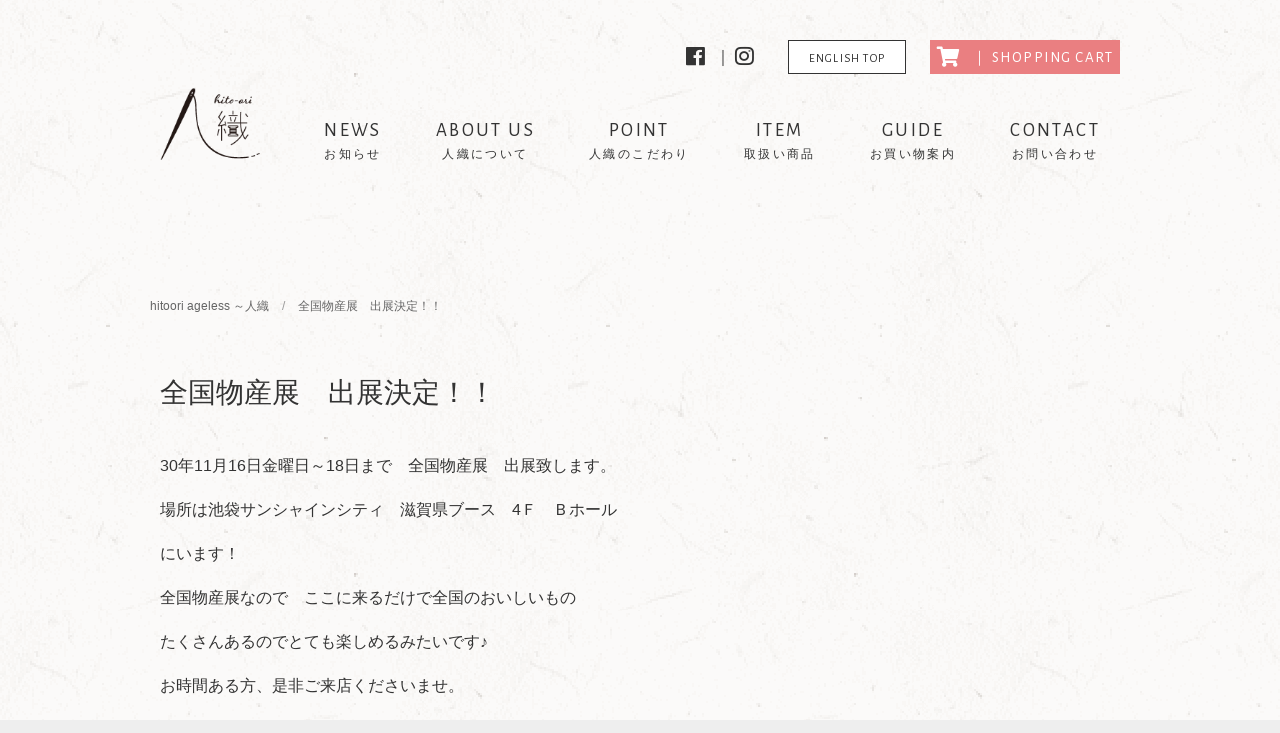

--- FILE ---
content_type: text/html; charset=UTF-8
request_url: https://hitoori-ageless.jp/501/
body_size: 3930
content:
<!DOCTYPE html>
<html lang="ja">
<head>
	<meta charset="utf-8">
	<!-- seo -->
	<!--Search Console-->
	<meta name="google-site-verification" content="XcKTQeU5KJ654zY4u1CT03rXYlTSR5qqnYm553ciADU" />
	<!-- Global site tag (gtag.js) - Google Analytics -->
	<script async src="https://www.googletagmanager.com/gtag/js?id=UA-123199439-1"></script>
	<script>
	  window.dataLayer = window.dataLayer || [];
	  function gtag(){dataLayer.push(arguments);}
	  gtag('js', new Date());

	  gtag('config', 'UA-123199439-1');
	  gtag('config', 'UA-116819475-2');
	</script>	
	<title>全国物産展　出展決定！！ | hitoori ageless ～人織</title>
	<meta name="description" content=""/>
	<link rel="SHORTCUT ICON" href="https://hitoori-ageless.jp/wp-content/themes/hitoori_origin/images/favicon.ico"/>
	<!-- css -->
	<link rel="stylesheet" type="text/css" href="https://hitoori-ageless.jp/wp-content/themes/hitoori_origin/style.css">
	<link rel="stylesheet" type="text/css" href="https://hitoori-ageless.jp/wp-content/themes/hitoori_origin/css/common.css">
	<link rel="stylesheet" type="text/css" href="https://hitoori-ageless.jp/wp-content/themes/hitoori_origin/css/tab.css">
	<link rel="stylesheet" type="text/css" href="https://hitoori-ageless.jp/wp-content/themes/hitoori_origin/slick/slick.css">
	<link rel="stylesheet" type="text/css" href="https://hitoori-ageless.jp/wp-content/themes/hitoori_origin/slick/slick-theme.css">
	<link href="https://fonts.googleapis.com/css?family=Alegreya+Sans+SC" rel="stylesheet">
	<link href="https://use.fontawesome.com/releases/v5.0.6/css/all.css" rel="stylesheet">
	<!--  responsive -->
		<link rel='dns-prefetch' href='//maxcdn.bootstrapcdn.com' />
<link rel='dns-prefetch' href='//s.w.org' />
<link rel='stylesheet' id='sb_instagram_styles-css'  href='https://hitoori-ageless.jp/wp-content/plugins/instagram-feed/css/sb-instagram.min.css?ver=1.9.1' type='text/css' media='all' />
<link rel='stylesheet' id='sb-font-awesome-css'  href='https://maxcdn.bootstrapcdn.com/font-awesome/4.7.0/css/font-awesome.min.css' type='text/css' media='all' />
<link rel='stylesheet' id='wp-pagenavi-css'  href='https://hitoori-ageless.jp/wp-content/plugins/wp-pagenavi/pagenavi-css.css?ver=2.70' type='text/css' media='all' />
<script type='text/javascript' src='https://hitoori-ageless.jp/wp-includes/js/jquery/jquery.js?ver=1.12.4'></script>
<script type='text/javascript' src='https://hitoori-ageless.jp/wp-includes/js/jquery/jquery-migrate.min.js?ver=1.4.1'></script>
<link rel='https://api.w.org/' href='https://hitoori-ageless.jp/wp-json/' />
<link rel="alternate" type="application/json+oembed" href="https://hitoori-ageless.jp/wp-json/oembed/1.0/embed?url=https%3A%2F%2Fhitoori-ageless.jp%2F501%2F" />
<link rel="alternate" type="text/xml+oembed" href="https://hitoori-ageless.jp/wp-json/oembed/1.0/embed?url=https%3A%2F%2Fhitoori-ageless.jp%2F501%2F&#038;format=xml" />

<meta property="og:title" content="全国物産展　出展決定！！" />
<meta property="og:description" content="30年11月16日金曜日～18日まで　全国物産展　出展致します。 場所は池袋サンシャインシティ　滋賀県ブース　4Ｆ　Ｂホール にいます！ 全国物産展なので　ここに来るだけで全国のおいしいもの たくさん" />
<meta property="og:type" content="article" />
<meta property="og:url" content="https://hitoori-ageless.jp/501/" />
<meta property="og:image" content="https://hitoori-ageless.jp/wp-content/themes/hitoori_origin/images/ogp_img.jpg" />
<meta property="og:site_name" content="hitoori ageless ～人織" />
<meta name="twitter:card" content="summary_large_image" />
<meta property="og:locale" content="ja_JP" />
	<!--[if lt IE 9]>
	<script src="https://hitoori-ageless.jp/wp-content/themes/hitoori_origin/js/html5.js"></script>
	<![endif]-->
</head>
<body>
	<div class="wrapper">
		<p id="top"></p>
		<header>
			<div class="logo_sp sp"><a href="https://hitoori-ageless.jp/"><img src="https://hitoori-ageless.jp/wp-content/themes/hitoori_origin/images/logo.png" alt="hitoori ageless" width="100"></a></div>
			<a class="nav-button" href="#">
			<span></span>
			<span></span>
			<span></span>
			</a>
			<nav class="nav-wrap">
				<h1 class="logo"><a href="https://hitoori-ageless.jp/"><img src="https://hitoori-ageless.jp/wp-content/themes/hitoori_origin/images/logo.png" alt="hitoori ageless" width="100"></a>
				</h1>
				<div class="nav_icons">
					<div class="sns_icon">
						<a href="https://www.facebook.com/hitooriageless/?modal=admin_todo_tour" target="_blank"><i class="fab fa-facebook-f icon fa-lg bk3"></i></a>｜ <a href="https://www.instagram.com/hitooriageless19/" target="_blank"><i class="fab fa-instagram icon fa-lg bk3"></i></a>
					</div>
					<a href="https://hitoori-ageless.jp/index-en/" class="button buttonA">ENGLISH TOP</a>
					<a href="https://hitoori.shop-pro.jp/?mode=cart_inn&shop_id=PA01419062" class="button buttonB"><i class="fas fas fa-shopping-cart icon fa-lg"></i>｜ SHOPPING CART</a>
				</div>
				<div>
					<ul>
						<a href="https://hitoori-ageless.jp/news/">
							<li><span class="nav_en">NEWS</span><br>お知らせ</li>
						</a>
						<a href="https://hitoori-ageless.jp/aboutus/">
							<li><span class="nav_en">ABOUT US</span><br>人織について</li>
						</a>
						<a href="https://hitoori-ageless.jp/aboutus/point/">
							<li><span class="nav_en">POINT</span><br>人織のこだわり</li>
						</a>
						<a href="https://hitoori-ageless.jp/item/">
							<li><span class="nav_en">ITEM</span><br>取扱い商品</li>
						</a>
						<a href="https://hitoori-ageless.jp/guide/">
							<li><span class="nav_en">GUIDE</span><br>お買い物案内</li>
						</a>
						<a href="https://hitoori-ageless.jp/contact/">
							<li><span class="nav_en">CONTACT</span><br>お問い合わせ</li>
						</a>
					</ul>
				</div>
			</nav>
		</header><p class="mt90"></p>
<!--パンくず-->
<div id="bcm">
	<ol class="inner-l" itemscope itemtype="https://schema.org/BreadcrumbList">
		<li itemprop="itemListElement" itemscope itemtype="https://schema.org/ListItem">
			<a itemprop="item" href="https://hitoori-ageless.jp"><span itemprop="name">hitoori ageless ～人織</span></a>
			<meta itemprop="position" content="1"/>
		</li>
		/
		<li itemprop="itemListElement" itemscope itemtype="https://schema.org/ListItem">
			<a itemprop="item" href="https://hitoori-ageless.jp/501/"><span itemprop="name">全国物産展　出展決定！！</span></a>
			<meta itemprop="position" content="2"/>
		</li>
	</ol>
</div>
<div id="news_single_wrapper">
	<div class="news_single_header">
		<h2>全国物産展　出展決定！！</h2>
	</div>
	<div class="news_single_content">
				<p>30年11月16日金曜日～18日まで　全国物産展　出展致します。</p>
<p>場所は池袋サンシャインシティ　滋賀県ブース　4Ｆ　Ｂホール</p>
<p>にいます！</p>
<p>全国物産展なので　ここに来るだけで全国のおいしいもの</p>
<p>たくさんあるのでとても楽しめるみたいです♪</p>
<p>お時間ある方、是非ご来店くださいませ。</p>
<p>今回は一部　物産展特別価格にて販売いたします。3日間限定です。</p>
<p>本当にお買い得なのでお早めにご来店くださいませ。</p>
<p>https://www.all-nippon.jp/</p>
			</div>
	<div class="news_single_footer">
		<div id="prev"><a href="https://hitoori-ageless.jp/491/" rel="prev">展示会決定！！</a></div>		<div id="next"><a href="https://hitoori-ageless.jp/503/" rel="next">明けましておめでとうございます。</a></div>	</div>
</div>

</div>
	<footer>
		<div class="footer_line1">
			<ul>
				<li><a href="https://hitoori-ageless.jp/policy/">サイトプライバシーポリシー </a>
				</li>
				<li><a href="https://hitoori-ageless.jp/law/">会社概要・特定商取引法</a>
				</li>
				<li><a href="https://hitoori-ageless.jp/guide/">お買い物案内</a>
				</li>
				<li><a href="https://hitoori-ageless.jp/contact/">お問い合わせ</a>
				</li>
			</ul>
		</div>
		<div class="footer_line2">
		<a href="https://hitoori-ageless.jp/">
		<img src="https://hitoori-ageless.jp/wp-content/themes/hitoori_origin/images/logo.png" width="auto" height="45"></a><br>
			<small>&copy;2021 Office COMA</small>
		</div>
		<p class="page_top">
			<a href="#top"><i class="fa fa-chevron-up"></i></a>
		</p>
	</footer>
	<!-- js-->
	<script type="text/javascript" src="https://ajax.googleapis.com/ajax/libs/jquery/2.1.4/jquery.min.js"></script>
	<script type="text/javascript" src="https://hitoori-ageless.jp/wp-content/themes/hitoori_origin/slick/slick.min.js"></script>
	<script>
		/*page_top*/
		$( function () {
			var topBtn = $( '.page_top' );
			topBtn.hide();
			$( window ).scroll( function () {
					if ( $( this ).scrollTop() > 300 ) {
						topBtn.fadeIn();
					} else {
						topBtn.fadeOut();
					}
				} )
			/*scroll*/
			var headerHight = 0;
			$( 'a[href^=#]' ).click( function () {
				var href = $( this ).attr( "href" );
				var target = $( href == "#" || href == "" ? 'html' : href );
				var position = target.offset().top - headerHight;
				$( "html, body" ).animate( {
					scrollTop: position
				}, 550, "swing" );
				return false;
			} );
		} );
		/*slick item_single ver*/
		$(function() {
		$('.slider').slick({
			autoplay: false,
			slidesToShow: 1,//表示するスライドの数
			slidesToScroll: 1,//スライドさせる数
			arrows: false,//NEXTボタン・PREVボタン
			fade: true,//フェードイン表示
			asNavFor: '.slider-thumb',//サムネイルのclass名
			focusOnSelect: true,
		});
		$('.slider-thumb').slick({
			slidesToShow:3,//表示するスライドの数
			slidesToScroll: 1,//スライドさせる数
			asNavFor: '.slider', //カルーセル本体のclass名
			centerMode: true,//中央寄せ
			centerPadding: '0',//中央寄せにした時の左右のパディング
			focusOnSelect: true,//サムネイルをクリックさせて表示を切り替える
		 });
		});
		// Accordion
		function acdMenu(){
			$(".acd dd").css("display", "none");
			$(".acd dt").click(function(){
				$(this).toggleClass("open").next().slideToggle("fast");
			});
		}
		$(function(){
			acdMenu();
		});
	<!--SPメニュー-->
		$( '.nav-button' ).on( 'click', function () {
			if ( $( this ).hasClass( 'active' ) ) {
				$( this ).removeClass( 'active' );
				$( '.nav-wrap' ).addClass( 'close' ).removeClass( 'open' );
				$('body,html').css({"overflow":"visible","height":"auto"});
				
			} else {
				$( this ).addClass( 'active' );
				$( '.nav-wrap' ).addClass( 'open' ).removeClass( 'close' );
				$('body,html').css({"overflow":"hidden","height":"100%"});
			}
		} );
	</script>
		<!-- Instagram Feed JS -->
<script type="text/javascript">
var sbiajaxurl = "https://hitoori-ageless.jp/wp-admin/admin-ajax.php";
</script>
<script type='text/javascript'>
/* <![CDATA[ */
var sb_instagram_js_options = {"sb_instagram_at":"","font_method":"svg"};
/* ]]> */
</script>
<script type='text/javascript' src='https://hitoori-ageless.jp/wp-content/plugins/instagram-feed/js/sb-instagram.min.js?ver=1.9.1'></script>
<script type='text/javascript' src='https://hitoori-ageless.jp/wp-includes/js/wp-embed.min.js?ver=4.9.26'></script>
</body>
</html>

--- FILE ---
content_type: text/css
request_url: https://hitoori-ageless.jp/wp-content/themes/hitoori_origin/style.css
body_size: 1848
content:
/*-----------------------------------------------------------
default
------------------------------------------------------------*/
*{
	border: 0;
	margin: 0;
	padding: 0;
	outline: 0;
	line-height: 1.0;
	font-weight: normal;
	vertical-align: baseline;
}
html,body{
    zoom: 1;
    width: 100%;
    height: 100%;
    font-size:62.5%;
}
body{
	color: #333333;
	background: #ffffff; 
	font-size:1.5rem;	
	font-family: "游ゴシック" , "Yu Gothic" , "游ゴシック体" , "YuGothic" , "ヒラギノ角ゴ Pro W3" , "Hiragino Kaku Gothic Pro" , "Meiryo UI" , "メイリオ" , Meiryo , sans-serif;


}
::selection			{background: #1D6393; color: #ffffff;}
::-moz-selection	{background: #1D6393; color: #ffffff;} 
.mincho	{font-weight: normal; font-family: "Yu Mincho",serif;}
img					{vertical-align: bottom;}
ol, ul				{list-style: none;}
table				{border-collapse: collapse; font-weight: normal; font-size:1.6rem}
h1,h2,h3,h4,h5,h6	{font-weight: normal; line-height: 1.5;}
p					{/* font-size: 1.6rem; */line-height: 2.0;margin-bottom: 20px;}
dl,dd,dt			{font-size: 0.5rem; line-height: 1.5; margin-bottom: 20px;}

/* link */
a			{color: #1D6393; text-decoration: none;}
a:hover		{text-decoration: underline; text-decoration-color: #1D6393;}
a img:hover	{
	opacity: 0.7;
	filter: alpha(opacity=70);
	-ms-filter: "alpha(opacity=70)";
	-webkit-transition: all 0.2s;
	-moz-transition: all 0.2s;
	-ms-transition: all 0.2s;
	-o-transition: all 0.2s;
	transition: all 0.2s;
}
.new{color:#D7393D;margin-right:10px;}

/*-----------------------------------------------------------
class
------------------------------------------------------------*/
.left	{float: left;}
.right	{float: right;}
.clear	{clear: both;}

.m5		{margin: 5px;}
.m10	{margin: 10px;}
.m15	{margin: 15px;}
.m20	{margin: 20px;}
.m25	{margin: 25px;}
.m30	{margin: 30px;}
.m35	{margin: 35px;}
.m40	{margin: 40px;}
.m45	{margin: 45px;}
.m50	{margin: 50px;}
.m55	{margin: 55px;}
.m60	{margin: 60px;}
.m65	{margin: 65px;}
.m70	{margin: 70px;}
.m75	{margin: 75px;}
.m80	{margin: 80px;}
.m85	{margin: 85px;}
.m90	{margin: 90px;}
.m95	{margin: 95px;}
.m100	{margin: 100px;}

.mt5	{margin-top: 5px;}
.mt10	{margin-top: 10px;}
.mt15	{margin-top: 15px;}
.mt20	{margin-top: 20px;}
.mt25	{margin-top: 25px;}
.mt30	{margin-top: 30px;}
.mt35	{margin-top: 35px;}
.mt40	{margin-top: 40px;}
.mt45	{margin-top: 45px;}
.mt50	{margin-top: 50px;}
.mt55	{margin-top: 55px;}
.mt60	{margin-top: 60px;}
.mt65	{margin-top: 65px;}
.mt70	{margin-top: 70px;}
.mt75	{margin-top: 75px;}
.mt80	{margin-top: 80px;}
.mt85	{margin-top: 85px;}
.mt90	{margin-top: 90px;}
.mt95	{margin-top: 95px;}
.mt100	{margin-top: 100px;}

.mb5	{margin-bottom: 5px;}
.mb10	{margin-bottom: 10px;}
.mb15	{margin-bottom: 15px;}
.mb20	{margin-bottom: 20px;}
.mb25	{margin-bottom: 25px;}
.mb30	{margin-bottom: 30px;}
.mb35	{margin-bottom: 35px;}
.mb40	{margin-bottom: 40px;}
.mb45	{margin-bottom: 45px;}
.mb50	{margin-bottom: 50px;}
.mb55	{margin-bottom: 55px;}
.mb60	{margin-bottom: 60px;}
.mb65	{margin-bottom: 65px;}
.mb70	{margin-bottom: 70px;}
.mb75	{margin-bottom: 75px;}
.mb80	{margin-bottom: 80px;}
.mb85	{margin-bottom: 85px;}
.mb90	{margin-bottom: 90px;}
.mb95	{margin-bottom: 95px;}
.mb100	{margin-bottom: 100px;}

.ml5	{margin-left: 5px;}
.ml10	{margin-left: 10px;}
.ml15	{margin-left: 15px;}
.ml20	{margin-left: 20px;}
.ml25	{margin-left: 25px;}
.ml30	{margin-left: 30px;}
.ml35	{margin-left: 35px;}
.ml40	{margin-left: 40px;}
.ml45	{margin-left: 45px;}
.ml50	{margin-left: 50px;}
.ml55	{margin-left: 55px;}
.ml60	{margin-left: 60px;}
.ml65	{margin-left: 65px;}
.ml70	{margin-left: 70px;}
.ml75	{margin-left: 75px;}
.ml80	{margin-left: 80px;}
.ml85	{margin-left: 85px;}
.ml90	{margin-left: 90px;}
.ml95	{margin-left: 95px;}
.ml100	{margin-left: 100px;}

.mr5	{margin-right: 5px;}
.mr10	{margin-right: 10px;}
.mr15	{margin-right: 15px;}
.mr20	{margin-right: 20px;}
.mr25	{margin-right: 25px;}
.mr30	{margin-right: 30px;}
.mr35	{margin-right: 35px;}
.mr40	{margin-right: 40px;}
.mr45	{margin-right: 45px;}
.mr50	{margin-right: 50px;}
.mr55	{margin-right: 55px;}
.mr60	{margin-right: 60px;}
.mr65	{margin-right: 65px;}
.mr70	{margin-right: 70px;}
.mr75	{margin-right: 75px;}
.mr80	{margin-right: 80px;}
.mr85	{margin-right: 85px;}
.mr90	{margin-right: 90px;}
.mr95	{margin-right: 95px;}
.mr100	{margin-right: 100px;}

.p5		{padding: 5px;}
.p10	{padding: 10px;}
.p15	{padding: 15px;}
.p20	{padding: 20px;}
.p25	{padding: 25px;}
.p30	{padding: 30px;}
.p35	{padding: 35px;}
.p40	{padding: 40px;}
.p45	{padding: 45px;}
.p50	{padding: 50px;}
.p55	{padding: 55px;}
.p60	{padding: 60px;}
.p65	{padding: 65px;}
.p70	{padding: 70px;}
.p75	{padding: 75px;}
.p80	{padding: 80px;}
.p85	{padding: 85px;}
.p90	{padding: 90px;}
.p95	{padding: 95px;}
.p100	{padding: 100px;}

.pt5	{padding-top: 5px;}
.pt10	{padding-top: 10px;}
.pt15	{padding-top: 15px;}
.pt20	{padding-top: 20px;}
.pt25	{padding-top: 25px;}
.pt30	{padding-top: 30px;}
.pt35	{padding-top: 35px;}
.pt40	{padding-top: 40px;}
.pt45	{padding-top: 45px;}
.pt50	{padding-top: 50px;}
.pt55	{padding-top: 55px;}
.pt60	{padding-top: 60px;}
.pt65	{padding-top: 65px;}
.pt70	{padding-top: 70px;}
.pt75	{padding-top: 75px;}
.pt80	{padding-top: 80px;}
.pt85	{padding-top: 85px;}
.pt90	{padding-top: 90px;}
.pt95	{padding-top: 95px;}
.pt100	{padding-top: 100px;}

.pb5	{padding-bottom: 5px;}
.pb10	{padding-bottom: 10px;}
.pb15	{padding-bottom: 15px;}
.pb20	{padding-bottom: 20px;}
.pb25	{padding-bottom: 25px;}
.pb30	{padding-bottom: 30px;}
.pb35	{padding-bottom: 35px;}
.pb40	{padding-bottom: 40px;}
.pb45	{padding-bottom: 45px;}
.pb50	{padding-bottom: 50px;}
.pb55	{padding-bottom: 55px;}
.pb60	{padding-bottom: 60px;}
.pb65	{padding-bottom: 65px;}
.pb70	{padding-bottom: 70px;}
.pb75	{padding-bottom: 75px;}
.pb80	{padding-bottom: 80px;}
.pb85	{padding-bottom: 85px;}
.pb90	{padding-bottom: 90px;}
.pb95	{padding-bottom: 95px;}
.pb100	{padding-bottom: 100px;}

.pl5	{padding-left: 5px;}
.pl10	{padding-left: 10px;}
.pl15	{padding-left: 15px;}
.pl20	{padding-left: 20px;}
.pl25	{padding-left: 25px;}
.pl30	{padding-left: 30px;}
.pl35	{padding-left: 35px;}
.pl40	{padding-left: 40px;}
.pl45	{padding-left: 45px;}
.pl50	{padding-left: 50px;}
.pl55	{padding-left: 55px;}
.pl60	{padding-left: 60px;}
.pl65	{padding-left: 65px;}
.pl70	{padding-left: 70px;}
.pl75	{padding-left: 75px;}
.pl80	{padding-left: 80px;}
.pl85	{padding-left: 85px;}
.pl90	{padding-left: 90px;}
.pl95	{padding-left: 95px;}
.pl100	{padding-left: 100px;}

.pr5	{padding-right: 5px;}
.pr10	{padding-right: 10px;}
.pr15	{padding-right: 15px;}
.pr20	{padding-right: 20px;}
.pr25	{padding-right: 25px;}
.pr30	{padding-right: 30px;}
.pr35	{padding-right: 35px;}
.pr40	{padding-right: 40px;}
.pr45	{padding-right: 45px;}
.pr50	{padding-right: 50px;}
.pr55	{padding-right: 55px;}
.pr60	{padding-right: 60px;}
.pr65	{padding-right: 65px;}
.pr70	{padding-right: 70px;}
.pr75	{padding-right: 75px;}
.pr80	{padding-right: 80px;}
.pr85	{padding-right: 85px;}
.pr90	{padding-right: 90px;}
.pr95	{padding-right: 95px;}
.pr100	{padding-right: 100px;}

.s48	{font-size: 48px;}
.s46	{font-size: 46px;}
.s44	{font-size: 44px;}
.s42	{font-size: 42px;}
.s40	{font-size: 40px;}
.s38	{font-size: 38px;}
.s36	{font-size: 36px;}
.s34	{font-size: 34px;}
.s32	{font-size: 32px;}
.s30	{font-size: 30px;}
.s28	{font-size: 28px;}
.s26	{font-size: 26px;}
.s24	{font-size: 24px;}
.s22	{font-size: 22px;}
.s20	{font-size: 20px;}
.s18	{font-size: 18px;}
.s16	{font-size: 16px;}
.s14	{font-size: 14px;}
.s12	{font-size: 12px;}
.s10	{font-size: 10px;}

.b		{font-weight: bold;}
.itl	{font-style: oblique;}
.udl	{text-decoration: underline;}
.mincho	{font-weight: normal; font-family: "ヒラギノ明朝 Pro W3","HG明朝E","ＭＳ Ｐ明朝","ＭＳ 明朝",serif;}

/* text-color */
.yellow	{color: #ffff00;}
.red	{color: #E54C4F;}
.orange	{color: #ffa100;}
.green	{color: #99CF16;}
.purple	{color: #9b4ce0;}
.blue	{color: #3991EF;}
.white	{color: #ffffff;}
.bk9	{color: #999999;}
.bk8	{color: #888888;}
.bk7	{color: #777777;}
.bk6	{color: #666666;}
.bk5	{color: #555555;}
.bk4	{color: #444444;}
.bk3	{color: #333333;}
.bk2	{color: #222222;}
.bk1	{color: #111111;}
.black	{color: #000000;}

/* bg */
.bg-blue	{background: #2dafd3;}
.bg-orange	{background: #ffa100;}
.bg-green	{background: #99CF16;}
.bg-yellow	{background: #ffff00;}
.bg-white	{background: #ffffff;}

.bg-f5		{background: #f5f5f5;}
.bg-ee		{background: #eeeeee;}
.bg-dd		{background: #dddddd;}
.bg-bk9		{background: #999999;}
.bg-bk8		{background: #888888;}
.bg-bk7		{background: #777777;}
.bg-bk6		{background: #666666;}
.bg-bk5		{background: #555555;}
.bg-bk4		{background: #444444;}
.bg-bk3		{background: #333333;}
.bg-bk2		{background: #222222;}
.bg-bk1		{background: #111111;}
.bg-black	{background: #000000;}



--- FILE ---
content_type: text/css
request_url: https://hitoori-ageless.jp/wp-content/themes/hitoori_origin/css/common.css
body_size: 7933
content:
@charset "utf-8";
/*header*/
/**************************************************************/
.sp {display: none;}
body{
	width:100%;
	background:#eee url(../images/pt_500.png) center center;	
}
.wrapper{
	width:1000px;
	margin:0 auto;
}
#top{
	margin:0;
	padding:0;
}
hr{
  height: 1px;
  border: none;
  border-top: 1px #cccccc solid;
  margin:20px 0;
}
.page_top{
  display: block;
  position: fixed;
  bottom: 20px;
  right: 20px;	
}
.page_top i {
  padding-top: 6px
}
.page_top a {
  display: block;
  z-index: 999;
  padding:5px;
  border-radius: 5px;
  width: 35px;
  height: 35px;
  background-color: rgba(245, 191, 65, 0.7);
  color: #fff;
  font-weight: bold;
  text-decoration: none;
  text-align: center;
}
.page_top a:hover {
  text-decoration: none;
  opacity: 0.7;
}
nav{
	text-align: right;
	width:100%;
	box-sizing:border-box;
	padding:20px;
	position: relative;
}
.logo{
	position: absolute;
	bottom:40px;
	left:20px;
}
.icon{
	font-size:1.4rem;
	margin-right:10px;
}
.icon:hover{
	color:#1D6393;
}
.buttonB .icon:hover{
	color:#ea7f81;
}
header ul li{
	display: inline-block;
	vertical-align: middle;
	margin-right: 20px;
}
.nav-button {
  display: none;
}
.nav-wrap.open {
  display: block;
}
.nav-wrap.close {
  display: none;
}
.nav_icons{
	overflow: hidden;
	padding:20px 0;
	font-size:1.6rem;
}
.sns_icon{
display: inline;
margin:0;
}
nav li{
	font-size:1.2rem;
	text-align:center;
	letter-spacing:0.2em;
	margin:20px 30px;
}
nav a{
	color:#333333;
	text-decoration: none;
}
nav a:hover{
	color:#1D6393;
	text-decoration:none;
}
nav li:nth-last-child{
	margin:20px 0;
}
.nav_en, .item_menu .nav_en, .com_en{
	font-size:1.9rem;
	display:inline-block;
	line-height:1.8;
	font-family: 'Alegreya Sans SC',YuGothic;	
}
/*パンくず*/
#bcm{
	max-width: 1600px;
	color: #999999;
	clear: both;
	font-size: 12px;
	padding: 10px 0;
	margin: 0 auto;
	box-sizing: border-box;
}
#bcm li{
	display: inline-block;
}
#bcm li a{
	color: #666666;
	display: inline-block;
	margin:0 10px;
}
#bcm li a span{
	display: inline-block;
}
#bcm li a span:hover{
	text-decoration: underline;
}



/*main*/
/**************************************************************/
/*
button{
  margin: 0;
  padding: 0;
  background: none;
  border: none;
  border-radius: 0;
  outline: none;
  -webkit-appearance: none;
  -moz-appearance: none;
  appearance: none;
}
*/
/********* button *********/
.button {
	display: inline-block;
	width: 150px;
	height: 34px;
	text-align: center;
	text-decoration: none;
	line-height: 34px;
	outline: none;
	color: #fff;
	font-family: 'Alegreya Sans SC',YuGothic;
	background-color: #333;
}
.button::before,
.button::after {
	position: absolute;
	z-index: -1;
	display: inline-block;
	content: '';
}
.button,
.button::before,
.button::after {
	-webkit-box-sizing: border-box;
	-moz-box-sizing: border-box;
	box-sizing: border-box;
	-webkit-transition: all .5s;
	transition: all .5s;
}
.button {
  background-color: #333;
  border: 2px solid #333;
  color: #fff;
}
.button:hover {
  background-color: #fff;
  border-color: #1D6393;
  color: #1D6393;
}
/* ENGLISH */
.buttonA {
	width:auto;
	padding:0 20px;
	border: 1px solid #333;
	background-color:#fff;
	color:#333;
	font-size:1.2rem;
	letter-spacing:0.1em;
	margin: 0 20px;
}
.buttonA:hover {
	background-color:#1D6393;
	border-color: #1D6393;
	color: #fff;
	text-decoration:none;
}

/* SHOPPING CART */
.buttonB {
	width:190px;
	background-color: #ea7f81;
	border: 1px solid #ea7f81;
	color: #ffffff;
	font-size:1.5rem;
	letter-spacing:0.1em;
	margin:0;
}
.buttonB:hover {
	background-color:#fff;
	border: 1px solid #ea7f81;
	color: #ea7f81;
	text-decoration:none;
}

/* VIEW MORE */
.buttonC {
	width:190px;
	background-color: #6f6e6e;
	border: 1px solid #6f6e6e;
	color: #ffffff;
	font-size:1.5rem;
	letter-spacing:0.1em;
	margin:0;
}
.buttonC:hover {
	background-color: #1D6393;
































































	border: 1px solid #1D6393;
	color: #ffffff;
	text-decoration:none;
}

/* READ MORE */
.buttonD {
	width:auto;
	padding:0 40px;

	border: 1px solid #bfbfbf;
	background-color:#fff;
	color:#333;
	font-size:1.2rem;
	letter-spacing:0.1em;
	margin: 0 20px;
}
.buttonD:hover {
	background-color:#1D6393;
	border-color: #1D6393;
	color: #fff;
	text-decoration:none;
}
/********* slide *********/
.main{
	width:100%;
	overflow: hidden;
	margin:0 0 20px 0;
	position:relative;
}
.main_left{
	width: 800px;
	position:relative;
	float:left;
	box-sizing: border-box;
}
.slide-dots{
  text-align:center;
    position:absolute;
    bottom:0;
    right:-30px;
    margin-bottom:10px;
}
.slide-dots li{
    margin: 5px 15px;
}
.slide-dots li button{
      position: relative;
      text-indent: -9999px;
	  cursor: pointer;
}
.slide-dots li button:before{
        content:'■';
		color:#10689e;
        font-size: 20px;
        text-indent: 0px;
        position: absolute;
        top: 0;
        left: 0;
}
.slide-dots li button:active{
        content:'■';
		 color:#cccccc;
}

.slide-dots li button .slick-active{
        content:'■';
		 color:#cccccc;
}
.main_right{
	height:auto;
	width:auto;
	margin:0;
}
.main_right h3{
	padding-left: 50px;
	overflow: hidden;
	text-indent: 100%;
	white-space: nowrap;
	background-repeat: no-repeat;
	background-position: right 0;
	background-image: url(../images/h2_txt_pc.png);
	width:79px;
	height:221px;
	position:relative;
}
.main_right img{
	position:absolute;
	margin:0 auto;
	bottom:40px;
	right:0;
}

/********* news *********/
.news{
	overflow:hidden;
	margin-bottom:60px;
	padding-bottom:40px;
	position: relative;
}
.news h2{
	width:180px;
	padding:40px 0;
	text-align:center;
	background:#f5bf41 url(../images/pt.png) center center;
	font-family: "Yu Mincho",serif;
	font-size:1.6rem;
	line-height:2.0;
	float:left;
}
.news .h2_title{
	font-family: 'Alegreya Sans SC',sans-serif;
	text-align:center;
	font-size:2.8rem;
	letter-spacing:0.15em;
	margin-bottom:20px;
}
.news_main{
	width: 760px;
	float:left;
	margin-left: 40px;
}
.news .read-more{
	position: absolute;
	bottom:0;
	right:0;
	text-align:right;
}
/*contents*/
/**************************************************************/
.top_cont_wrapper{
	overflow: hidden;
	width:1000px;
}

/********* about *********/
.about, .point{
	width:500px;
	height: 700px;
	padding:30px;
	box-sizing:border-box;
	text-align:center;
	float:left;
	position:relative;
}
.about p{
	margin-bottom:72px;
}
.about img,.point img{
	margin:20px 0;
}
.about .button,.point .button{
	width:200px;
	position:absolute;
	margin:20px auto;
	bottom:0;
	left:0;
	right:0;
}

.about h2,.point h2,.item h2,.guide h2,.contact h2{
	padding:40px 0 20px 0;
	text-align:center;
	font-family: "Yu Mincho",serif;
	font-size:1.6rem;  
	line-height:2.0; 
}
.about .h2_title,.point .h2_title,.item .h2_title,.guide .h2_title,.contact .h2_title{
	font-family: 'Alegreya Sans SC',sans-serif;
	text-align:center;
	font-size:2.8rem;
	letter-spacing:0.15em;
	margin-bottom:20px;
}
.point h3{
	font-size:1.6rem;
	margin:5px 0;
	position: relative;
	display: inline-block;
	padding: 0 55px;	
}
.point h3:before, .point h3:after{
content: '';
position: absolute;
top: 50%;
display: inline-block;
width: 45px;
height: 2px;
border-top: solid 1px #1D6393;
border-bottom: solid 1px #1D6393;
}

.point h3:before {left:0;}
.point h3:after {right:0;}

.point p:nth-child(3){
	margin:0;
}

/********* item *********/
.item{
	width:100%;
	margin:40px auto 80px auto;
}
.item .button_wrapper{
	width:1000px;
	margin:0 auto;	
	text-align:center;
}
.item .button{
	width:200px;
	margin:20px 0;
}
.item .item_row{
	overflow: hidden;
	width:1000px;
	margin:0 auto;
}
.item .item_one{
	width:250px;
	box-sizing: border-box;
	margin:40px;
	float:left;
}
.item .item_one a{
	display: flex;
	align-items: center;
	justify-content: center;
	height: 250px;
	margin-bottom:20px;
	background:#f5f5f5;
}
.item .item_one img{
	max-width: 100%;
	max-height: 100%;
}
.item_title p:nth-child(1){
	margin:0;
}
.item_title p:nth-child(2){
	margin:0;
	font-size:1.2rem;
	margin-bottom:10px;
}
.item_price{
	line-height:1.5;
}

/********* instagram *********/
.top_instagram{
	background-color:#ffffff;
	text-align: center;
	font-family:YuGothic;
	letter-spacing:0.15em;
	margin-bottom: 100px;
	padding:20px;
	box-sizing:border-box;
}
.top_instagram_wrapper{
	margin:0 auto;
}
.top_instagram .icon{
	margin:10px 0;
	color:#6a6a6a;
}
.top_instagram .h2_title{
	font-size:1.8rem;
	letter-spacing: 0.15em;
}
.top_instagram p:nth-child(2){
	margin:0;
	font-size:1.2rem;
	font-weight:bold;
}

.top_instagram p:nth-child(4){
	margin:0;

	font-size:1.5rem;

	font-family: 'Alegreya Sans SC',YuGothic;	
	font-weight:bold;
	margin-bottom:20px;
}
.top_instagram .icon_blank{
	color:#fff;
	margin-left:10px;
}
/********* guide *********/
.guide{
	overflow: hidden;
	width: 480px;
	background-color:#ffffff;
	margin-right: 20px;
	float:left;
}
.contact{
	overflow: hidden;
	width: 500px;
	background-color:#ffffff;
	float:left;
}
.contact_left{
	width:180px;
	float:left;
	background:#ff3e45 url(../images/pt.png) center center;
}
.guide_left{
	width:180px;
	float:left;
	background:#75be2b url(../images/pt.png) center center;
}
.guide_right,.contact_right{
	width:300px;
	box-sizing:border-box;
	float:left;
	padding:10px;
}

.guide .button,.contact .button{
	width:220px;
}


/*footer*/
/**************************************************************/
.footer_line1{
	width:100%;
	margin-top:50px;
	padding:10px 0;
	text-align: center;
	background-color:#a5a195;
}
.footer_line1 li{
	display: inline-block;
	margin:0 50px 0 0;
	padding:0;
	font-size:1.4rem;
	font-family: "Yu Mincho",serif;
	text-align:center;
	letter-spacing:0.2em;
}
.footer_line1 li a{
	color:#ffffff;
	text-decoration: none;
}
.footer_line2{
	width:100%;
	padding:10px 0;
	background-color:#7f7f7f;
	text-align: center;
}
.footer_line2 img{
	margin:10px;
}
footer small{
	display: block;
	color:#ffffff;
}
footer .plusone{
	margin:20px 0 0 0;
}
footer .plusone a{
	color:#cccccc;
	font-size:1.2rem;
	text-decoration: none;
}

/*item_list*/
/**************************************************************/
.main{
	position: relative;
}

.itemlist_h2{
	width:400px;
	height:auto;
	padding:20px;
	box-sizing: border-box;
	text-align:center;
	background:#f5bf41 url(../images/pt.png) center center;
	font-family: "Yu Mincho",serif;
	font-size:1.6rem;
	line-height:2.0;
	position: absolute;
	bottom:0;
	right: 0px;
}
.itemlist_h2 h2 .title{
	font-family: 'Alegreya Sans SC',sans-serif;
	text-align:center;
	font-size:2.8rem;
	letter-spacing:0.15em;
	margin-bottom:20px;
}
.item_menu {
	width:1000px;
	text-align:center;
}
.item_menu a{
	color:#333333;
	text-decoration: none;
}
.item_menu .nav_en{
	font-size:1.9rem;
	display:inline-block;
	line-height:1.8;
	font-family: 'Alegreya Sans SC',YuGothic;	
}
.item_menu .item_one{
	text-align:left;
	line-height:2.0;
}
.item_menu a:hover{
	color:#1D6393;
	text-decoration:none;
}
.itemlist .item_row{
	overflow: hidden;
	width:100%; 
	margin:0 auto 20px auto;
}
.itemlist .item_one{
	width:200px;
	box-sizing: border-box;
	margin:40px 20px;
	float:left;
}
.itemlist .item_one a{
	display: flex;
	align-items: center;
	justify-content: center;
	height: 250px;
	margin-bottom:20px;
	background:#f5f5f5;
}
.itemlist .item_one img{
	max-width: 100%;
	max-height: 100%;
}
.item_comment{
	width:100%;
	margin:40px auto 20px auto;
	text-align: center;
}
.item_comment h3{
	font-size:1.6rem;
	color:#1d6393;
	margin-bottom:20px;
	font-family: "Yu Mincho",serif;
}
.com_en{
	color:#1d6393;
	font-size:2.8rem;
	letter-spacing:0.15em;
}
.item_comment p{
	font-family: "Yu Mincho",serif;
	font-size:1.6rem;
	line-height:2.0;
}

/*item_single*/
/**************************************************************/
.main_item_single{
	position:relative;
}
.main_photo{
	margin-top:40px;
	width: 460px;
	text-align:center;
	float:left;
}
.main_data{
	width: 500px;
	margin:40px 0 0 40px;
	box-sizing: border-box;
	float:left;
}
.main_data p{
	font-size:1.3rem;
	line-height:0.5;
	margin-top:20px;
}
.main_data h3{
	font-family: "Yu Mincho",serif;
	font-size:2.4rem;
	letter-spacing:0.15em;
	margin:0 0 40px 0;
}
.main_data h2{
	font-family: "Yu Mincho",serif;
	font-size:2.0rem;
	letter-spacing:0.15em;
	margin:0 0 10px 0;
}
.main_data .title_en{
	font-family: "Yu Mincho",serif;
	font-size:1.4rem;
	letter-spacing:0.15em;
	margin:0;
}
.main_data table{
	width:460px !important;
	margin:20px 0 40px 0 !important;
}
.main_data th{
	width:120px;
	background-color:#cccccc;
	line-height:2.0;
	padding:20px ;
}
.main_data td{
	padding:0 40px;
	box-sizing:border-box;
	width:300px;
}
.main_data tr{
	border:1px solid #aaa;
}

.main_data input[type="submit"] {
	background-color:#1D6393 !important;
}
.main_data input[type="text"], select {
	padding: 1px 5px !important;
}
.data_txt p{
	font-size:1.6rem; 
	margin-bottom:60px;
}
.data_txt table{
	width:1000px;
	border:1px solid #aaa;
	margin:20px 0 60px 0;
}

.data_txt th{
	width:120px;
	line-height:2.0;
	padding:20px;
	text-align:center;
	font-weight:bold;
	border:1px solid #aaa;
}

.data_txt td{
	padding:20px;
	box-sizing:border-box;

	width:300px;
	text-align:center;
	border:1px solid #aaa;
}
.data_txt tr{
	border:1px solid #aaa;
}

.data_txt
.data_txt h4{
	font-size:1.8rem; 
}

/* 僅かに出る横スクロールを直せないので */
.sliderbox {
    overflow: hidden;
}

/* slickの初期化完了まで非表示 */
.slider,.slider-thumb {
  display:none;
}
.slider.slick-initialized,
.slider-thumb.slick-initialized {
  display: block;
}

/* カルーセル画像 */
.slider img {
    width: 100%;
    height: auto;
}

/* サムネイル */
.slider-thumb {
    max-width: 1200px;
    margin-right: auto;
    margin-left: auto;
}

.slider-thumb img {
    width: 100%;
    height: auto;
}

.slider-thumb .slick-slide a {
    display: block;
    margin: 20px 5px;
}

.slider-thumb .slick-prev,
.slider-thumb .slick-next {
    z-index: 1;
    width: 30px;
    height: 30px;
}

.slider-thumb .slick-next {
    right: 30px;
}

.slider-thumb .slick-prev {
    left: 30px;
}

.slider-thumb .slick-prev:before,
.slider-thumb .slick-next:before {
    font-size: 30px;
}

/*about*/
/**************************************************************/
.about_wrapper{
	width:1000px;
	margin:50px auto 100px auto;
	background:#b2b2b1 url(../images/pt_500.png) center center;
	overflow: hidden;
}
.about_wrapper_bgwhite{
	width:1000px;
	margin:50px auto 100px auto;
	overflow: hidden;
}
.aboutus_h2{
	width:400px;
	height:auto;
	padding:20px;
	box-sizing: border-box;
	text-align:center;
	background:#f5bf41 url(../images/pt.png) center center;
	font-family: "Yu Mincho",serif;
	font-size:1.6rem;
	line-height:2.0;
	position: absolute;
	bottom:0;
	right: 0px;
}
.aboutus_h2 h2 .title{
	font-family: 'Alegreya Sans SC',sans-serif;
	text-align:center;
	font-size:2.8rem;
	letter-spacing:0.15em;
	margin-bottom:20px;
}
.about_left{
	width:480px;
	padding:60px 20px;
	box-sizing:border-box;
	text-align:center;
	float:left;
}
.about_right{
	width:480px;
	padding:60px 20px;
	box-sizing:border-box;
	text-align:center;
	float:right;
}

.about_wrapper_bgwhite .about_left p{
	margin:20px 0;
	text-align:left;
}
.about_left h3, .about_right h3{
	padding:20px 0;
	text-align:center;
	font-family: "Yu Mincho",serif;
	font-size:2.4rem;  
	line-height:2.0; 
}
.about_right p{
	margin:20px 0;
	text-align:left;
}

.about_foundation{
	width:480px;
	padding:150px 20px;
	margin:80px auto;
	box-sizing:border-box;
	text-align:center;
	float:right;
	position: relative;
}
.about_foundation_name{
	position: absolute;
	bottom:0px;
	right:100px;
}
.about_foundation_name span:nth-child(1){
	font-size: 1.4rem;
}
.about_foundation_name span:nth-child(2){
	font-size: 1.4rem;

}

/*point*/
/**************************************************************/
.point_wrapper0,.point_wrapper1, .point_wrapper2, .point_wrapper3{
	width:1000px;
	background:#b2b2b1 url(../images/pt_500.png) center center;
	overflow: hidden;
	margin:50px auto 100px auto;
	text-align:center;
}
.point_wrapper0{
	padding:0 50px;
	box-sizing:border-box;
}

.point_h2{
	width:400px;
	height:auto;
	padding:20px;
	box-sizing: border-box;
	text-align:center;
	background:#f5bf41 url(../images/pt.png) center center;
	font-family: "Yu Mincho",serif;
	font-size:1.6rem;
	line-height:2.0;
	position: absolute;
	bottom:0;
	right: 0px;
}
.point_h2 h2 .title{
	font-family: 'Alegreya Sans SC',sans-serif;
	text-align:center;
	font-size:2.8rem;
	letter-spacing:0.15em;

	margin-bottom:20px;
}
.point_title{
	width:300px;
	float: left;
	padding:20px;
	box-sizing: border-box;

	text-align: center;
}
.point_title img{
	width:250px;
	height:auto;
}
.point_no{
	font-size: 1.8rem;
	margin:0 0 10px 0;
}
.point_no span{
	display: block;
	width:20px;
	margin:10px auto;
	padding:2px;
	line-height:1.5;
	color:#fff;
	background-color:#1d6393;
}
.point_title h3{
	font-size:2.0rem;
	font-family: "Yu Mincho",serif;
	margin:0 0 20px 0;
}
.point_left{
	width:480px;
	padding:60px 20px;
	box-sizing:border-box;
	text-align:center;

	float:left;
	overflow: hidden;
}
 .point_right{
	width:480px;
	margin:0 20px;
	padding:60px 0;
	box-sizing:border-box;
	text-align:center;
	float:right;
	overflow: hidden;
}
.point_left h3, .point_right h3{
	padding:20px 0;
	text-align:center;
	font-family: "Yu Mincho",serif;
	font-size:2.4rem;  
	line-height:2.0; 
}
.point_left p,.point_right p{
	margin:20px 0;
	text-align:left;
}
.point_wrapper1 img:nth-child(2),.point_wrapper1 img:nth-child(3){
	width:220px;
	box-sizing:border-box;
	float: left;
}
.point_wrapper2 img:nth-child(2),.point_wrapper2 img:nth-child(3){
	width:220px;
	box-sizing:border-box;
	float: left;
}
.point_wrapper3 img{
	width:480px;
	float:none;
}


/*guide*/
/**************************************************************/
.page_h2{
	width:600px;
	margin:0 auto;
	height:auto;
	padding:20px;
	box-sizing: border-box;
	text-align:center;
	font-family: "Yu Mincho",serif;
	font-size:1.6rem;
	line-height:2.0;
}
.page_h2 h2 .title{
	font-family: 'Alegreya Sans SC',sans-serif;
	text-align:center;
	font-size:2.8rem;

	letter-spacing:0.15em;
	margin-bottom:20px;
}
.guide_p{
	/*background:#75be2b url(../images/pt.png) center center;*/
}

.faq{
	width:1000px;
	margin:40px auto;
	box-sizing:border-box;
}
.faq h3{
	font-size:1.8rem;
	font-weight:bold;
	margin:40px 0;
}
.guide_wrapper h3{
	font-size:2.0rem;
	margin-bottom:20px;
}
.guide_wrapper{
	width:100%;
	margin:0 auto 40px auto;
	padding:0 px;
	box-sizing:border-box;
	overflow:hidden;
}
.guide_wrapper .guide_box{
	width:27%;
	height:500px;
	border:1px solid #666666;
	padding:20px;
	margin:0 10px;
	float:left;
}
.acd dt {
	position:relative;
	cursor:pointer;
	max-width: 100%;
	color: #000000;
	font-size:1.5rem;
	padding: 20px 40px;
	box-sizing:border-box;
	border-bottom: 1px solid #1D6393;
}
.acd dt span:before {
	content: "Q.";
	font-size: 20px;
	color:#1D6393;
	font-weight: bold;
	line-height: 1;
	margin-right:20px;
}
.acd dt::before {
	content:'\25BC';
	position:absolute;
	color:#1D6393;
	font-size:22px;
	top:35%;
	right:20px;
	line-height: 1;
}
.acd .open::before {
	content:'\25B2';
	position:absolute;
	color:#1D6393;
	font-size:22px;
	top:35%;
	right:20px;
	line-height: 1;
}
.acd dd{
	padding:20px;
	margin: 0;
	background:#ffffff;
	font-size:1.5rem;
}
.anc_wrapper{
width:1000px;
margin:20px auto 40px auto;
text-align: center;
overflow: hidden;
}
.anc_wrapper a{
	margin-right:40px;
	line-height: 2.5;
}


/*policy*/
/**************************************************************/
.policy_p{
	/*background:#61b667 url(../images/pt.png) center center;*/
}

.policy_txt{
	width:1000px;
	margin-top:50px;
}

/*law*/
/**************************************************************/
.def_lst {
  border-top: 1px solid #eee;
  margin-bottom:50px;
  padding:0 20px;
  box-sizing:border-box;
}
  .def_lst_dt {
    padding-top: 1em;
    padding-bottom: 1em;
    font-weight: bold;
    float: left;
    clear: both;
    width: 30%;
    font-size:1.6rem;
    word-break: break-all;
  }
  .def_lst_dd {
    padding-top: 1em;
    padding-bottom: 1em;
    padding-left: 35%;
    font-size:1.6rem;
    border-bottom: 1px solid #eee;
  }


/*contact*/
/**************************************************************/
.contactform_p{
	/*background:#ff3e45 url(../images/pt.png) center center;*/
}
.contactform .main p{
	text-align: center;
}

.basic_tbl{
	width:1000px;
    border-collapse:  collapse;
    table-layout:fixed;
    margin:20px auto 50px auto;
}
.basic_tbl .must {
	display: inline-block;
	color: #FFF;
	font-size: 1rem;
	line-height:1.2;
	padding: 5px; 
	background: #f82413;
	border-radius: 2px;
	margin:0 0 0 10px ;
}
.basic_tbl th,
.basic_tbl td {
	text-align: left;
	vertical-align: top;
    padding: 15px;
}
.basic_tbl th {
    width: 20%;
    color: #333;
    background:#666 url(../images/pt.png) center center;
	border: 1px solid #ccc;
}
.basic_tbl td {
	background:rgba(255,255,255,.2);
	padding:20px;
	border: 1px solid #ccc;
	line-height:1.5;
}
.basic_tbl .yoko label {
    display: inline-block;
}
.basic_tbl .no-border {

	border-top: none;
}	
.basic_tbl td label {
	font-size: 1.6rem;
	display: block;
	margin-bottom: 5px;
}	
.basic_tbl .att {
	display: inline-block;
	font-size: 1.2rem;
	padding-left: 10px;
}

input[type="text"],  input[type="email"],  input[type="password"],  input[type="number"],  input[type="tel"],  select {
	padding: 10px 5px;
	margin:10px 0;
	border: 2px #ddd solid;
	box-sizing: border-box;
	border-radius: 4px;
	font-size: 1.6rem;
	-webkit-appearance: none;
	-moz-appearance: none;
	-ms-appearance: none;
	-o-appearance: none;
	appearance: none;
}

 textarea {
	width:80%;
	padding: 10px 5px;
	border: 2px #ddd solid;
	box-sizing: border-box;
	border-radius: 4px;
	font-size: 1.6rem;
	-webkit-appearance: none;
	-moz-appearance: none;
	-ms-appearance: none;
	-o-appearance: none;
	appearance: none;
}

.contact-btn {
	width: 1000px;

	margin: 30px auto;
	text-align: center;
}

.contact-btn input[type="submit"],
.contact-btn input[type="submit"]:hover{
	width: 450px;
    margin: 0 5px;
    font-weight:  bold;
    cursor: pointer;
	background: #068FD0 url(../images/send-btn.png) no-repeat center right 15px;
	background-size: 20px;
}
.contact-btn input[type="submit"]:hover {
	opacity: 0.8
}

input[type="submit"] {
	width: 320px;
	color: #fff;
	padding: 20px;
	margin-bottom: 40px;
	font-size: 2.0rem;
	border-radius: 4px;
	background: #1D6393;
	-webkit-appearance: none;
	-moz-appearance: none;
	-ms-appearance: none;
	-o-appearance: none;
	appearance: none;
	cursor: pointer;
}

.mw_wp_form_complete p {
	text-align: center;
	margin-top: 30px;
}
.mw_wp_form_complete h2 {
    margin-top: 0 !important;
}

/*news_single*/
/**************************************************************/
#news_single_wrapper {
	width: 1000px;
	height: auto;
	margin: 50px auto;
	padding:0 20px;
	box-sizing:border-box;
	font-size: 1.6rem;
}
.news_single_header {
	width: 100%;
	height: auto;
	margin-bottom: 20px;
}
.news_single_footer{
	width:1000px;
	height: 60px;
	margin:40px 0;
}

.news_single_header h2{
	font-size:2.8rem;
	margin:0 0 40px 0;
	font-family: "Yu Mincho",serif;
}
.news_single_content p {
	font-size: 1.6rem;
	line-height: 1.5;
	margin-bottom: 20px;
}
.news_single_content strong,  .news_single_content b {
	font-weight: bold;
}
.news_single_content em {
	font-style: italic;
}
.news_single_content ul,  .news_single_content ol {
	margin-bottom: 20px;
}
.news_single_content ul li {
	font-size: 1.6rem;
	line-height: 1.5;
	list-style: disc;
	position: relative;
	left: 20px;
}
.news_single_content ol li {
	font-size: 1.6rem;
	line-height: 1.5;
	list-style: decimal;
	position: relative;
	left: 20px;
}
.news_single_content img {
	max-width: 100%;
	height: auto;
	margin: 0 auto;
}
#prev,  #next {
	float: left;
	width: 50%;
}
#prev a,  #next a {
	text-align: center;
	border: 1px #ddd solid;
	box-sizing: border-box;
	display: block;
	padding: 20px 10px;
}
#prev a:before {
	content: "←";
	padding-right: 10px;
}
#next a:after {
	content: "→";
	padding-left: 10px;
}
/*news_archive*/
/**************************************************************/
.newslist {
	width: 100%;
	margin:10px 0;
	box-sizing: border-box;
	border-top: 1px #cccccc solid;
}
.newslist li {
	width: 100%;
	padding:30px 0;
	text-align: left;
	margin: 0 auto;
	border-bottom: 1px #bfbfbf solid;
	font-size: 1.6rem;
	}.term, .date, .ttl {
	display: inline-block;
	margin-right: 20px;
	vertical-align: middle;
}
.term {
	padding: 4px;
	width: 78px;
	text-align: center;
	background: #10689E;
	font-size: .75rem;
	color: #fff;
}
.date { color: #999; }


/***********************************************************************************************
responsive
***********************************************************************************************/
@media screen and (max-width: 640px) {
	.pc { display: none !important; }
	.sp { display: block !important; }
	img {
		max-width: 100%;
		height: auto;
		width: auto;
	}
	p{font-size:1.4rem;line-height: 1.5;margin-bottom: 20px;}
  	h2 {
		font-size: 1.6rem;
		margin: 20px;
	}	
	h3 {
		font-size: 6.0vw;
		letter-spacing:0.1em;
	}
	.wrapper {
		width:100%;
		overflow: hidden;
		position:relative;
		z-index:0;
	}
	#bcm{
		max-width: 1600px;
		color: #999999;
		clear: both;
		font-size: 12px;
		padding: 10px 20px;
		margin: 10px 0;
		box-sizing: border-box;
	}
	#bcm li{
		display: inline-block;
	}
	#bcm li a{
		color: #333333;
		display: inline-block;
	}
	#bcm li a span{
		display: inline-block;
	}
	#bcm li a span:hover{
		text-decoration: underline;
	}
}
/*header*/
/**************************************************************/
@media screen and (max-width: 640px) {
	/* sp nav  start*/
	header{
		position: relative;
		width:100%;
	}
	header .logo_sp{
		width:70px;
		height:auto;
		position:absolute;
		top:10px;
		left:20px;
	}
  .nav-button {
	 position: fixed;
	 top:0;
	 right:0;
	 display: block;
	 cursor: pointer;
	 }
  .nav-wrap {
    position: fixed;
    right: 0;
    top: 0;
    display: none;
    z-index: 10;
    background:#dddddd url(../images/pt_500.png) center center;
	width: 100%;
    height: 100%;
	}
	.nav-wrap .logo{
		width:70px;
		height:50px;
		position: absolute;
		top:0;
		left:0;
		right:0;
		bottom:0;
		padding:5px;
		margin:0 auto;
		z-index:999;
	}
	.nac-wrap .logo img{
		width:150px;
		margin:0 auto;
	}
	.nav-wrap .nav {
      height: 100%;
      position: relative;
      overflow-x: hidden;
      overflow-y: auto;
    }
    .icon a{
    }
    .nav_icons{
    	width:100%;
    	text-align:center;
    	margin:10px auto;
    	padding:20px 0 0 0;
    }
	.sns_icon{
	width:100px;
	display: block;
	margin: 20px auto;
	}
	.nav_icons .button {
		width:200px;
		margin:0 auto 10px auto;
		text-align:center;
		display:block;
	}
  .nav-wrap  li {
      display: block;
      text-align:center;
      margin:0 0 10px 0 ;
	}
  .nav-wrap  li  a {
        color: #000;
        fon-weight:500;
      }
/*menu button effects*/
	.nav-button,
  .nav-button span {
    display: inline-block;
    transition: all 0.4s;
    box-sizing: border-box;
  }
  .nav-button {
    z-index: 20;
    width: 40px;
    height: 28px;
    margin:20px 10px 0px 0px;
    /* padding-top:10px; */
  }
  .nav-button span {
    position: absolute;
    left: 0;
    width: 100%;
    height: 2.2px;
    background-color: #000;
    border-radius: 4px;
  }
  .main_item_single .nav-button span {
    position: absolute;
    left: 0;
    width: 100%;
    height: 4px;
    background-color: #000;
    border-radius: 4px;
  }
.nav-button.active span{
	background-color: #000;
  }
  .nav-button span:nth-of-type(1) {
    top: 0;
  }
  .nav-button span:nth-of-type(2) {
    top: 12px;
  }
  .nav-button span:nth-of-type(3) {
    bottom: 0;
  }
  .nav-button.active span:nth-of-type(1) {
    -webkit-transform: translateY(12px) rotate(-45deg);
    transform: translateY(12px) rotate(-45deg);
  }
  .nav-button.active span:nth-of-type(2) {
    opacity: 0;
  }
  .nav-button.active span:nth-of-type(3) {
    -webkit-transform: translateY(-12px) rotate(45deg);
    transform: translateY(-12px) rotate(45deg);
  }
	/* sp nav  end*/

}
/*main*/
/**************************************************************/
@media screen and (max-width: 640px) {
	.top_cont_wrapper{
		width:100%;
		margin:0 auto;
	}
	.main_left{
		width:100%;
		float:none;
	}
	.main_left div {
    height:250px;
}
	.main_left img {
    width:auto;
}
	.main_right{
		width:100%;
		height:auto;
	}
	.main_right h3{
		overflow: hidden;
		text-indent: 100%;
		white-space: nowrap;
		background-repeat: no-repeat;
		background-position: right 0;
		background-image: url(../images/h2_txt_sp.png);
		width:221px;
		height:79px;
		padding:100px 50px 20px 0;
		position:relative;
	}
	.main_right img{
		position:absolute;
		margin:0 auto;
		bottom:50px;
		right:0;
		left:0;
	}
.slide-dots{
  text-align:center;
    position:absolute;
    bottom:0;
    right:-20px;
    margin-bottom:10px;
}
.slide-dots li{
    margin: 5px 15px;
}
.slide-dots li button{
      position: relative;
      text-indent: -9999px;
}
.slide-dots li button:before{
        content:'';
		color:#ffffff;
        font-size: 20px;
        text-indent: 0px;
        position: absolute;
        top: 0;
        left: 0;
}
.slide-dots li button:active{
        content:'';
		 color:#ffffff;
}

.slide-dots li button .slick-active{
        content:'';
		 color:#ffffff;
}


}

/********* news *********/
@media screen and (max-width: 640px) {

	.news{
		width:100%;
		margin:0 auto 60px auto;
	}
	.news h2{
		float:none;
		margin:20px auto;
	}
	.news_main{
		width:100%;
		padding:0 20px;
		padding:40px 20px;
		box-sizing:border-box;
		float:none;
		margin:0;
	}
	.read-more{
		width:100%;
		position:relative;
		padding:0;
		margin:20px auto;
		text-align:center;
	}

}
/*contents*/
/**************************************************************/
@media screen and (max-width: 640px) {
.top_cont_wrapper{
	overflow: hidden;
	width:100%;
	background:#b2b2b1 url(../images/pt_500.png) center center;
}
/********* about *********/
.about{
	width:100%;
	height:auto;
	box-sizing:border-box;
	padding: 0 0 0 0;
	margin:0;
	box-sizing:border-box;
	text-align:center;
	float:left;
}
.point{
	width:100%;
	height:auto;
	box-sizing:border-box;
	padding: 0 0 20px 0;
	margin:0;
	box-sizing:border-box;
	text-align:center;
	float:left;
}
.about p{
	margin-bottom:40px;
}
.about img{
	margin-bottom:80px;
}
.point img{
	margin-bottom:60px;
}

.about .button,.point .button{
	width:200px;
	position:none;
	margin:0px auto 20px auto
	}
}
/********* item *********/
@media screen and (max-width: 640px) {
.item .item_row{
	overflow: hidden;
	width:100%;
}
.item .item_one{
	width:50%;
	padding:0 20px;
	box-sizing: border-box;
	margin:40px auto 0 auto;
	text-align:center;
	float:left;
}
.item .button_wrapper{
	width:100%;
}
}
/********* guide contact *********/
@media screen and (max-width: 640px) {
.guide,.contact{
	width:100%;
	padding:0 20px;
	box-sizing:border-box;
	height:auto;
	margin:0 auto;
	text-align:center;
	padding-bottom:20px;
	float:none;
}
.contact_left{
	width:180px;
	margin:0 auto;
	float:none;
}
.guide_left{
	width:180px;
	margin:0 auto;
	float:none;
}
.guide_right,.contact_right{
	width:100%;
	box-sizing:border-box;
	float:none;
}

.guide .button,.contact .button{
	width:220px;
}
}
/*footer*/
/**************************************************************/
@media screen and (max-width: 640px) {
.footer_line1{
	margin:60px 0 0 0;
	padding:15px 0;
	text-align: center;
	background-color:#a5a195;
}
.footer_line1 li{
	margin:0 auto;
	display:block;
	margin:0 0 10px 0;
	padding:0;
}
.footer_line2{
	width:100%;
	padding:10px 0;
	background-color:#7f7f7f;
	text-align: center;
}
.footer_line2 img{
	width:80px;
	margin:10px 0;
}
}
/*item_list*/
/**************************************************************/
@media screen and (max-width: 640px) {
.main{
	position: relative;
	margin:80px 0 0 0;
	padding:0 20px;
	box-sizing:border-box;
}
.itemlist_h2{
	width:100%;
	padding:20px;
	box-sizing:border-box;
	text-align:center;
	background-color:rgba(255,255,255,0.6);
	background:#ffffff url(../images/pt_500.png) center center;
	float:none;
	position:relative;
	top:0;
	right:0;
	left:0;
}
.itemlist_h2 p{
	font-size:1.3rem;
}
.item_menu {
	width:100%;
	margin:0 auto;
	text-align:center;
}
.item_menu .nav_en{
	font-size:1.9rem;
	display:inline-block;
	line-height:1.8;
	font-family: 'Alegreya Sans SC',YuGothic;	
}
.item_row img{

	width:100%;
}
.itemlist .item_row{
	overflow: hidden;
	width:100%;
    display: flex;
    flex-wrap: wrap;
}
.itemlist .item_one{
	width:50%;
	padding:0 20px;
	box-sizing:border-box;
	margin:0 0 20px 0;
}
.itemlist .item_one a{
	margin-bottom:20px;
}
.item_comment{
	width:100%;
	margin:40px auto;
	text-align: center;

}
}

/*item_single*/
/**************************************************************/
@media screen and (max-width: 640px) {
.main_item_single{
	position: relative;
	margin:0;
	padding:0 20px;
	box-sizing:border-box;
}
.nav_bk{
	background-color:#1D6393;
	width:100%;
	height:60px;
	margin:0 auto;
	text-align: center;
}
.nav_bk img{
	height:40px;
	margin:10px 0;
	width:auto;
}
.main_photo{
	width: 100%;
	text-align:center;
	float:none;
}
.main_data{
	width: 100%;
	margin:0;
	float:none;
	padding:0 20px;
	box-sizing:border-box;
}
.main_data p{
	font-size:1.3rem;
	line-height:1.5;
	margin-top:20px;
}
.main_data h3{
	font-family: "Yu Mincho",serif;
	font-size:1.8rem;
	margin:20px 0;

}
.main_data table{
	width:100% !important;
	margin:20px 0 40px 0 !important;
}
.main_data th{
	width:120px;
	background-color:#cccccc;
	line-height:2.0;
	padding:20px ;
}
.main_data td{
	padding:0 40px;
	box-sizing:border-box;
	width:300px;
}
.main_data tr{
	border:1px solid #aaa;
}

.main_data input[type="submit"] {
	background-color:#1D6393 !important;
}
.data_txt p{
	font-size:1.6rem; 
	margin-bottom:60px;
}
.data_txt table{
	width:100%;
	box-sizing:border-box;
	border:1px solid #aaa;
	margin:20px auto 60px auto;
}

.data_txt th{
	width:15%;
	line-height:2.0;
	padding:20px;
	text-align:center;
	font-weight:bold;
	border:1px solid #aaa;
}
.data_txt td{
	padding:20px;
	box-sizing:border-box;
	width:15%;
	text-align:center;
	border:1px solid #aaa;
}
.data_txt tr{
	border:1px solid #aaa;
}

.data_txt
.data_txt h4{
	font-size:1.8rem; 
}

/* 僅かに出る横スクロールを直せないので */
.sliderbox {
    overflow: hidden;
}

/* slickの初期化完了まで非表示 */
.slider,
.slider-thumb {
  display:none;
}
.slider.slick-initialized,
.slider-thumb.slick-initialized {
  display: block;

}

/* カルーセル画像 */
.slider img {
    width: 100%;
    margin:0 auto;
    padding:20px;
    box-sizing:border-box;
    height: auto;
}

/* サムネイル */
.slider-thumb {
    max-width: 100%;
    margin-right: auto;
    margin-left: auto;
}

.slider-thumb img {
    width: 100%;
    height: auto;
}

.slider-thumb .slick-slide a {
    display: block;
    margin: 20px 5px;
}

.slider-thumb .slick-prev,
.slider-thumb .slick-next {
    z-index: 1;
    width: 30px;
    height: 30px;
}

.slider-thumb .slick-next {
    right: 30px;
}

.slider-thumb .slick-prev {
    left: 30px;
}

.slider-thumb .slick-prev:before,
.slider-thumb .slick-next:before {
    font-size: 30px;
}
}
/*about*/
/**************************************************************/
@media screen and (max-width: 640px) {
.about_wrapper{
	width:100%;
	margin:0 auto 40px 0;
}
.about_wrapper_bgwhite{
	width:100%;
	margin:0 auto 40px 0;
	overflow: hidden;
}
.about_left, .about_right{
	width:100%;
	margin:20px 0;
	padding:0 20px;
	float:none;
}

.about_wrapper_bgwhite .about_left p{
	margin:20px 0;
	text-align:left;
}

.about_foundation{
	width:100%;
	padding:0px 20px 80px 20px;
	box-sizing:border-box;
	text-align:center;
	float:none;
	position: relative;
}
.about_foundation_name{
	position: absolute;
	bottom:0px;
	right:100px;
}
.aboutus_h2{
	width:100%;
	padding:20px;
	box-sizing:border-box;
	text-align:center;
	background-color:rgba(255,255,255,0.6);
	background:#ffffff url(../images/pt_500.png) center center;
	float:none;
	position:relative;
	top:0;
	right:0;
	left:0;
}

}

/*point*/
/**************************************************************/
@media screen and (max-width: 640px) {
.point_wrapper0,.point_wrapper1, .point_wrapper2, .point_wrapper3{
	width:100%;
	background:#b2b2b1 url(../images/pt_500.png) center center;
	margin:20px auto 40px auto;
}
.point_wrapper0{
	padding:0;
}
.point_title{
	width:33%;
	float:left;
}
.point_h2{
	width:100%;
	padding:20px;
	box-sizing:border-box;
	text-align:center;
	background-color:rgba(255,255,255,0.6);
	background:#ffffff url(../images/pt_500.png) center center;
	float:none;
	position:relative;
	top:0;
	right:0;
	left:0;
}
.point_title h3{
	font-size:1.6rem;
	font-family: "Yu Mincho",serif;
	margin:0 0 20px 0;
}
.point_left, .point_right{
	width:100%;
	padding:20px;
	margin:0;
	box-sizing:border-box;
	text-align:center;
	float:none;
}
.point_wrapper2 .point_left, .point_wrapper2 .point_right{
	width:100%;
	padding:20px;
	box-sizing:border-box;
	text-align:center;
	float:none;
}
.point_left h3, .point_right h3{
	padding:20px 0;
	text-align:center;
	font-family: "Yu Mincho",serif;
	font-size:2.4rem;  
	line-height:2.0; 
}
.point_left p,.point_right p{
	margin:20px 0;
	text-align:left;
}
.point_wrapper1 img:nth-child(2),.point_wrapper1 img:nth-child(3){
	width:50%;
	box-sizing:border-box;
	float: left;
}
.point_wrapper2 img:nth-child(2),.point_wrapper2 img:nth-child(3){
	width:50%;
	box-sizing:border-box;
	float: left;
}
.point_wrapper3 img{
	width:480px;
	float:none;
}
}
/*guide*/
/**************************************************************/
@media screen and (max-width: 640px) {
.faq{
	width:100%;
	margin:40px auto;
	box-sizing:border-box;
	}
.faq h3{
	font-size:1.8rem;
	font-weight:bold;
	margin:40px 0;
}
.faq{
	width:100%;
	margin:40px auto;
	box-sizing:border-box;
}
.faq h3{
	font-size:1.8rem;
	font-weight:bold;
	margin:40px 20px;
}
.guide_wrapper h3{
	font-size:2.0rem;
	margin-bottom:20px;
}
.guide_wrapper{
	width:100%;
	margin:0 auto;
	padding:0;
	box-sizing:border-box;
	overflow:hidden;
}
.guide_wrapper .guide_box{
	width:90%;
	height:auto;
	border:1px solid #666666;
	padding:20px;
	box-sizing:border-box;
	margin:0px auto 40px;
	float:none;
}
.anc_wrapper{
width:100%;
padding:0 20px;
box-sizing:border-box;
text-align: left;
overflow: none;
}
.anc_wrapper a{
	margin:20px 10px 0 0;
	line-height: 2.5;
}
}

/*policy*/
/**************************************************************/
@media screen and (max-width: 640px) {
.policy_txt{
	width:100%;
	padding:0 20px;
	box-sizing:border-box;
	}
}
/*law*/
/**************************************************************/
@media screen and (max-width: 640px) {
.def_lst {
  border-top: 1px solid #eee;
  margin:50px 0;
  padding:0 20px;
  box-sizing:border-box;
}
  .def_lst_dt {
    padding-top: 1em;
    padding-bottom: 1em;
    font-weight: bold;
    float: left;
    clear: both;
    width: 30%;
    font-size:1.6rem;
    word-break: break-all;
  }
  .def_lst_dd {
    padding-top: 1em;
    padding-bottom: 1em;
    padding-left: 35%;
    font-size:1.6rem;
    border-bottom: 1px solid #eee;
  }
}

/*contactform*/
/**************************************************************/
@media screen and (max-width: 640px) {
.contactform{
	width:100%;
	padding:0 20px;
	box-sizing:border-box;
}

.basic_tbl{
	width:100%;
	padding:20px;
	box-sizing:border-box;
    border-collapse:  collapse;
    table-layout:fixed;
    margin:20px auto 50px auto;
}
.basic_tbl th,
.basic_tbl td {
		width:100%;
		display: block;
		border-top: none;
		float:  none;
		box-sizing:  border-box;
}
.basic_tbl th {
    color: #333;
    background:#666 url(../images/pt.png) center center;
	border: 1px solid #ccc;
}
input[type="text"],  input[type="email"],  input[type="password"],  input[type="number"],  input[type="tel"],  select,textarea {
	width:100%;
}
.page_h2{
	width:100%;

	margin:0 auto;
	height:auto;
	padding:20px;
	box-sizing: border-box;
	text-align:center;
	font-family: "Yu Mincho",serif;
	font-size:1.6rem;
	line-height:2.0;
}
.page_h2 h2 .title{
	font-family: 'Alegreya Sans SC',sans-serif;
	text-align:center;
	font-size:2.8rem;
	letter-spacing:0.15em;
	margin-bottom:20px;
}
}


/*news_archive*/
/**************************************************************/
@media screen and (max-width: 640px) {
.newslist {
	width: 100%;
	margin:0 auto;
	padding:0;
	box-sizing: border-box;
	border-top: 1px #cccccc solid;
}
.newslist li {
	width: 100%;
	margin: 0 auto;
	padding:20px 0;
	box-sizing: border-box;
	text-align: left;
	border-bottom: 1px #bfbfbf solid;
	font-size: 1.6rem;
	}
.term, .date, .ttl {
	display:block;
	margin:10px 20px;
	vertical-align: middle;
}
.news_single_footer{
	width:100%;
}	
}
/*news_single*/
/**************************************************************/
@media screen and (max-width: 640px) {
#news_single_wrapper {
	width: 100%;
}
.news_single_header h2{
	font-size:2.2rem;
}
.news_single_content p {
	font-size: 1.6rem;
}
}

--- FILE ---
content_type: text/css
request_url: https://hitoori-ageless.jp/wp-content/themes/hitoori_origin/css/tab.css
body_size: 469
content:
@charset "utf-8";.cp_tab *, .cp_tab *:before, .cp_tab *:after{-webkit-box-sizing:border-box;box-sizing:border-box;}
.cp_tab{margin:40px auto;}
.cp_tab > input[type='radio']{margin:0;padding:0;border:none;border-radius:0;outline:none;background:none;-webkit-appearance:none;appearance:none;display:none;}
.cp_tab .cp_tabpanel{display:none;}
.cp_tab > input:first-child:checked ~ .cp_tabpanels > .cp_tabpanel:first-child,
.cp_tab > input:nth-child(3):checked ~ .cp_tabpanels > .cp_tabpanel:nth-child(2),
.cp_tab > input:nth-child(5):checked ~ .cp_tabpanels > .cp_tabpanel:nth-child(3),
.cp_tab > input:nth-child(7):checked ~ .cp_tabpanels > .cp_tabpanel:nth-child(4),
.cp_tab > input:nth-child(9):checked ~ .cp_tabpanels > .cp_tabpanel:nth-child(5),
.cp_tab > input:nth-child(11):checked ~ .cp_tabpanels > .cp_tabpanel:nth-child(6){display:block;}
.cp_tab > label{background:#b2b2b1 url(../images/pt_500.png) center center;position:relative;display:inline-block;cursor:pointer;border-bottom:0;vertical-align:middle;margin:0 10px;padding:20px 40px;box-sizing:border-box;line-height:1.5;}
.cp_tab > label:hover,
.cp_tab > input:focus + label{color:#1D6393;}
.cp_tab > input:checked + label{color:#2b95dd;margin-bottom:-1px;border-radius:6px 6px 0 0;}
.cp_tab .cp_tabpanel{padding:0.5em 1em;}
@media (max-width:480px){.cp_tab{width:100%;margin:0 auto;box-sizing:border-box;font-size:0.8em;}
.cp_tab > label{width:25%;background:#b2b2b1 url(../images/pt_500.png) center center;position:relative;display:inline-block;cursor:pointer;border-bottom:0;vertical-align:middle;padding:10px;margin:10px;box-sizing:border-box;line-height:1.5;}
.cp_tab > input:checked + label{color:#2b95dd;padding:10px;margin:10px;box-sizing:border-box;border-radius:6px 6px 0 0;}
}